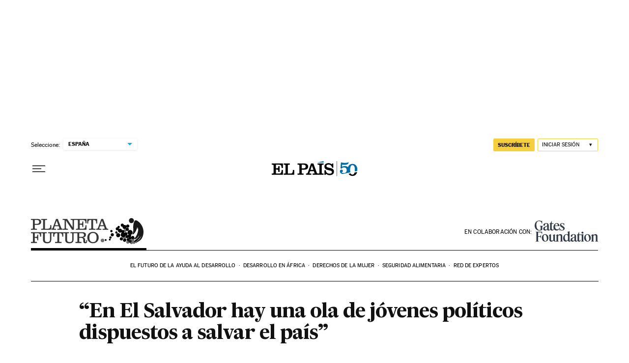

--- FILE ---
content_type: application/javascript; charset=utf-8
request_url: https://fundingchoicesmessages.google.com/f/AGSKWxUu0nUOplSJAKde4T57VXAkBvSwoWA3W0Uj8-tyac2zq9ZCT9vC53pdVmS0i9HiILBTRsIY2t1T3u_9F9az-dQm7o7xU1prHCshbTLrnnbppHYbypCpVctu6ChlIJny6ARylIk2--rJSVnZt9NoCZqX9l0vAa_fNeUfioIK9GGowkvmsCtehx1lcWmX/_/attachad./lbl_ad./videoadv--right-ad./ads_footer.
body_size: -1291
content:
window['2897a9d0-3373-4e74-aaa3-069d1a7591e0'] = true;